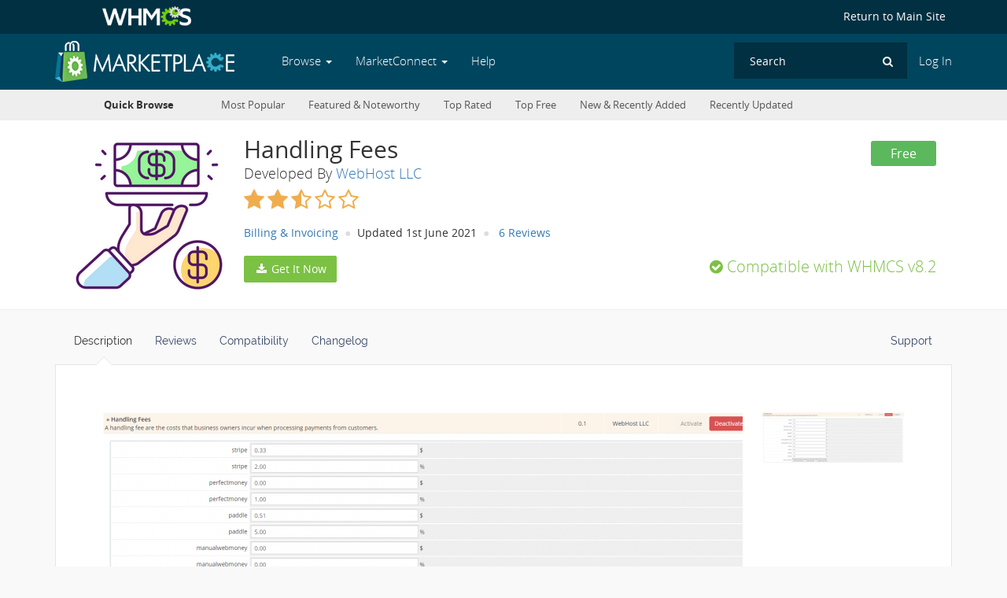

--- FILE ---
content_type: text/html; charset=UTF-8
request_url: https://marketplace.whmcs.com/product/5964-handling-fees
body_size: 9412
content:
<!DOCTYPE html>
<html lang="en">
    <head>
        <meta charset="utf-8">
        <meta http-equiv="X-UA-Compatible" content="IE=edge">
        <meta name="viewport" content="width=device-width, initial-scale=1">

        <title>Handling Fees - WHMCS Marketplace</title>

            <meta name="description" content="A handling fee are the costs that business owners incur when processing payments from customers.">
        
                    <script>(function(w,d,s,l,i){w[l]=w[l]||[];w[l].push({'gtm.start':
            new Date().getTime(),event:'gtm.js'});var f=d.getElementsByTagName(s)[0],
            j=d.createElement(s),dl=l!='dataLayer'?'&l='+l:'';j.async=true;j.src=
            'https://www.googletagmanager.com/gtm.js?id='+i+dl;f.parentNode.insertBefore(j,f);
            })(window,document,'script','dataLayer','GTM-TR38933');</script>
        
        <link rel="apple-touch-icon" sizes="57x57" href="/apple-touch-icon-57x57.png?v=ace789d">
        <link rel="apple-touch-icon" sizes="60x60" href="/apple-touch-icon-60x60.png?v=ace789d">
        <link rel="apple-touch-icon" sizes="72x72" href="/apple-touch-icon-72x72.png?v=ace789d">
        <link rel="apple-touch-icon" sizes="76x76" href="/apple-touch-icon-76x76.png?v=ace789d">
        <link rel="apple-touch-icon" sizes="114x114" href="/apple-touch-icon-114x114.png?v=ace789d">
        <link rel="apple-touch-icon" sizes="120x120" href="/apple-touch-icon-120x120.png?v=ace789d">
        <link rel="apple-touch-icon" sizes="144x144" href="/apple-touch-icon-144x144.png?v=ace789d">
        <link rel="apple-touch-icon" sizes="152x152" href="/apple-touch-icon-152x152.png?v=ace789d">
        <link rel="apple-touch-icon" sizes="180x180" href="/apple-touch-icon-180x180.png?v=ace789d">
        <link rel="icon" type="image/png" href="/favicon-32x32.png?v=ace789d" sizes="32x32">
        <link rel="icon" type="image/png" href="/android-chrome-192x192.png?v=ace789d" sizes="192x192">
        <link rel="icon" type="image/png" href="/favicon-96x96.png?v=ace789d" sizes="96x96">
        <link rel="icon" type="image/png" href="/favicon-16x16.png?v=ace789d" sizes="16x16">
        <link rel="manifest" href="/manifest.json?v=ace789d">
        <link rel="mask-icon" href="/safari-pinned-tab.svg?v=ace789d" color="#5bbad5">
        <link rel="shortcut icon" href="/favicon.ico?v=ace789d">
        <meta name="msapplication-TileColor" content="#da532c">
        <meta name="msapplication-TileImage" content="/mstile-144x144.png?v=ace789d">
        <meta name="theme-color" content="#ffffff">

        
        <script>
            var savedWindowHash = window.location.hash.replace('#', '');

            if (savedWindowHash.length > 0) {
                window.location.hash = '';
            }
        </script>

                    <link href="https://marketplace.whmcs.com/css/all.css" rel="stylesheet">
        
            </head>

    <body>
        <noscript><iframe src="https://www.googletagmanager.com/ns.html?id=GTM-TR38933" height="0" width="0" style="display:none;visibility:hidden"></iframe></noscript>
                <header class="header">
            <div class="main-site-nav hidden-xs" id="main-site-nav">
                <div class="container">
                    <a href="https://www.whmcs.com/" class="whmcs-logo">
                        <img src="https://marketplace.whmcs.com/build/images/logo_whmcs.png" height="25" alt="WHMCS">
                    </a>

                    <ul>
                        <li><a href="https://www.whmcs.com/">Return to Main Site</a></li>
                    </ul>
                </div>

                <div class="clearfix"></div>
            </div>

            <nav class="navbar navbar-default navbar-marketplace navbar-static-top" id="marketplace-nav">
                <div class="container">
                    <div class="navbar-header">
                        <button type="button" class="navbar-toggle collapsed" data-toggle="collapse" data-target="#marketplace-navbar-collapse" aria-expanded="false">
                            <span class="sr-only">Toggle navigation</span>
                            <span class="icon-bar"></span>
                            <span class="icon-bar"></span>
                            <span class="icon-bar"></span>
                        </button>

                        <a class="navbar-brand" href="https://marketplace.whmcs.com/">
                            <img src="https://marketplace.whmcs.com/build/images/whmcs_marketplace.png" alt="WHMCS Marketplace">
                        </a>
                    </div>

                    <div class="collapse navbar-collapse" id="marketplace-navbar-collapse">
                        <ul class="nav navbar-nav navbar-left">
                            <li class="dropdown dropdown-large">
                                <a href="#" class="dropdown-toggle" data-toggle="dropdown">Browse <b class="caret"></b></a>

                                <ul class="dropdown-menu dropdown-menu-categories row">
                                                                                                                        <li class="col-sm-4 dropdown-menu-large-column">
                                                <ul>
                                                                                                            <li><a href="https://marketplace.whmcs.com/product/category/Accounting+%26+Finance">Accounting &amp; Finance</a></li>
                                                                                                            <li><a href="https://marketplace.whmcs.com/product/category/Analytics+%26+Reports">Analytics &amp; Reports</a></li>
                                                                                                            <li><a href="https://marketplace.whmcs.com/product/category/Billing+%26+Invoicing">Billing &amp; Invoicing</a></li>
                                                                                                            <li><a href="https://marketplace.whmcs.com/product/category/Developer+Tools">Developer Tools</a></li>
                                                                                                            <li><a href="https://marketplace.whmcs.com/product/category/Domain+Registrars">Domain Registrars</a></li>
                                                                                                            <li><a href="https://marketplace.whmcs.com/product/category/Email+%26+Notifications">Email &amp; Notifications</a></li>
                                                                                                    </ul>
                                            </li>
                                                                                    <li class="col-sm-4 dropdown-menu-large-column">
                                                <ul>
                                                                                                            <li><a href="https://marketplace.whmcs.com/product/category/Localisation">Localisation</a></li>
                                                                                                            <li><a href="https://marketplace.whmcs.com/product/category/Migration+Tools">Migration Tools</a></li>
                                                                                                            <li><a href="https://marketplace.whmcs.com/product/category/Order+Management">Order Management</a></li>
                                                                                                            <li><a href="https://marketplace.whmcs.com/product/category/Payment+Gateways">Payment Gateways</a></li>
                                                                                                            <li><a href="https://marketplace.whmcs.com/product/category/Performance+%26+Security">Performance &amp; Security</a></li>
                                                                                                            <li><a href="https://marketplace.whmcs.com/product/category/Productivity">Productivity</a></li>
                                                                                                    </ul>
                                            </li>
                                                                                    <li class="col-sm-4 dropdown-menu-large-column">
                                                <ul>
                                                                                                            <li><a href="https://marketplace.whmcs.com/product/category/Provisioning+Modules">Provisioning Modules</a></li>
                                                                                                            <li><a href="https://marketplace.whmcs.com/product/category/Support+Tools">Support Tools</a></li>
                                                                                                            <li><a href="https://marketplace.whmcs.com/product/category/Templates+%26+Themes">Templates &amp; Themes</a></li>
                                                                                                            <li><a href="https://marketplace.whmcs.com/product/category/Utilities">Utilities</a></li>
                                                                                                            <li><a href="https://marketplace.whmcs.com/product/category/Web+Hosting">Web Hosting</a></li>
                                                                                                            <li><a href="https://marketplace.whmcs.com/product/category/Other">Other</a></li>
                                                                                                    </ul>
                                            </li>
                                                                                                            </ul>
                            </li>
                            <li class="dropdown">
                                <a href="#" class="dropdown-toggle" data-toggle="dropdown" role="button" aria-haspopup="true" aria-expanded="false">
                                    MarketConnect
                                    <span class="caret"></span>
                                </a>
                                <ul class="dropdown-menu">
                                    <li><a href="https://marketplace.whmcs.com/connect">What is MarketConnect?</a></li>
                                    <li><a href="https://marketplace.whmcs.com/help/connect/faq">Frequently Asked Questions</a></li>
                                    <li><a href="https://marketplace.whmcs.com/promotions">Promotions &amp; Special Offers</a></li>
                                    <li><a href="https://marketplace.whmcs.com/help/connect/getting-started">Getting Started Guide</a></li>
                                    <li><a href="https://marketplace.whmcs.com/connect/register">Signup</a></li>
                                </ul>
                            </li>
                            <li><a href="https://marketplace.whmcs.com/help">Help</a></li>
                        </ul>

                        <ul class="nav navbar-nav navbar-right">
                            
                                                            <li><a href="https://marketplace.whmcs.com/user/login">Log In</a></li>
                                                    </ul>

                        <form method="get" action="https://marketplace.whmcs.com/search" class="navbar-form navbar-right hidden-xs" role="search">
                            <div class="search-form">
                                <label class="sr-only" for="navbarSearch">Search</label>
                                <input type="search" class="form-control search-field" id="navbarSearch" name="search" value="" placeholder="Search">
                                <i class="fa fa-search"></i>
                            </div>
                        </form>
                    </div>

                    <form method="get" action="https://marketplace.whmcs.com/search" class="navbar-form navbar-right visible-xs" role="search">
                        <div class="search-form">
                            <label>
                                <input type="search" class="form-control search-field" name="search" value="" placeholder="Search">
                                <i class="fa fa-search"></i>
                            </label>
                        </div>
                    </form>
                </div>
            </nav>
        </header>
                            <div id="categories-nav" class="categories-nav hidden-xs">
                <div class="container">
                    <span class="categories-nav-title">Quick Browse</span>

                    <div class="categories-nav-cats">
                        <ul>
                                                            <li><a href="https://marketplace.whmcs.com/category/most-popular">Most Popular</a></li>
                                                            <li><a href="https://marketplace.whmcs.com/category/featured">Featured &amp; Noteworthy</a></li>
                                                            <li><a href="https://marketplace.whmcs.com/category/top-rated">Top Rated</a></li>
                                                            <li><a href="https://marketplace.whmcs.com/category/top-free">Top Free</a></li>
                                                            <li><a href="https://marketplace.whmcs.com/category/new">New &amp; Recently Added</a></li>
                                                            <li><a href="https://marketplace.whmcs.com/category/recently-updated">Recently Updated</a></li>
                                                    </ul>
                    </div>
                </div>
            </div>
        
            <div class="listing-header">
    <div class="container">
        <div class="listing-header-inner">
            <div class="product-icon">
                <img src="https://marketplace.whmcs.com/product/5964/images/icon200-1f2fa9c719a8cfecf5e80f4cba746453.png" alt="Handling Fees" width="200" height="200">
            </div>

            <div class="pull-right badges-container hidden-xs">
                <div class="badges">
                                            <span class="badge-free">Free</span>
                    
                                    </div>
            </div>

            <h2>Handling Fees</h2>
            <h4>Developed By  <a href="https://marketplace.whmcs.com/group/webhost-llc">WebHost LLC</a></h4>

            <div class="star-rating">
                <div class="product-rating" data-score="2.5"></div>
            </div>

            
            <ul class="hidden-edit hidden-xs">
                                                            <li><a href="https://marketplace.whmcs.com/product/category/Billing+%26+Invoicing">Billing &amp; Invoicing</a></li>
                                    
                                    <li>Updated 1st June 2021</li>
                
                <li>
                    <a href="#" class="write-a-product-review">
                        6 Reviews
                    </a>
                </li>
            </ul>

            <div style="margin-top:5px;">
                <div class="compatible-latest-version hidden-edit compatible-latest-version-success">
                                            <i class="fa fa-check-circle"></i> Compatible with WHMCS v8.2
                                    </div>

                                    <form id="product-download" method="post" action="https://marketplace.whmcs.com/product/5964/download" class="hidden-edit">
                        <input type="hidden" name="_token" value="tLbmljYRYYj8dEq8zjsFM7lK4uRWOZie1D4dyIen" autocomplete="off">

                        <div class="product-download-button">
                                                            <button type="submit" id="product-download-button" class="btn btn-mp-green">
                                    <i class="fa fa-download fa-fw"></i> Get It Now
                                </button>
                                                    </div>
                    </form>
                            </div>
        </div>
    </div>
</div>

        
            <div class="container">
        <ul id="nav-tabs" class="nav nav-tabs listing-nav-tabs" role="tablist">
            <li role="presentation" class="active">
                <a href="#description" aria-controls="compatibility" role="tab" data-toggle="tab">
                    <span class="icon"><i class="fa fa-info-circle"></i></span>
                    <span>Description</span>
                </a>
            </li>

            <li role="presentation">
                <a href="#reviews" aria-controls="reviews" role="tab" data-toggle="tab">
                    <span class="icon"><i class="fa fa-commenting"></i></span>
                    <span>Reviews</span>
                </a>
            </li>

            <li role="presentation">
                <a href="#compatibility" aria-controls="compatibility" role="tab" data-toggle="tab">
                    <span class="icon"><i class="fa fa-tags"></i></span>
                    <span>Compatibility</span>
                </a>
            </li>

            
            <li role="presentation" class="pull-right">
                <a href="#support" aria-controls="compatibility" role="tab" data-toggle="tab">
                    <span class="icon"><i class="fa fa-support"></i></span>
                    <span>Support</span>
                </a>
            </li>

            <li role="presentation">
                <a href="#changelog" aria-controls="changelog" role="tab" data-toggle="tab">
                    <span class="icon"><i class="fa fa-file-text-o"></i></span>
                    <span>Changelog</span>
                </a>
            </li>

                    </ul>

        <div class="tab-content listing-tab-content">
            <div role="tabpanel" class="tab-pane description active" id="description">
                                                            <div class="thumbnails-wrapper thumbnails-wrapper-noscroll">
                                            <div class="jcarousel">
                            <ul>
                                                                    <li class="text-center">
                                        <a href="#" class="view-screenshot center-block" data-thumbnail="0">
                                            <img src="https://marketplace.whmcs.com/product/5964/images/screenshots/17674-180-e92d5b59adfa8be70dbe9a2d19efb799.png" alt="screenshot-0">
                                        </a>
                                    </li>
                                                            </ul>
                        </div>

                        <div class="screenshot-nav">
                            <a href="#"
                               role="button"
                               class="jcarousel-control-prev"
                               aria-label="Scroll Up">
                                <i class="fa fa-arrow-circle-up"></i>
                            </a>
                            <a href="#"
                               role="button"
                               class="jcarousel-control-next"
                               aria-label="Scroll Down">
                                <i class="fa fa-arrow-circle-down"></i>
                            </a>
                        </div>
                    </div>

                    <div class="screenshot-primary">
                        <div id="view-screenshots" class="flexslider">
                            <ul class="slides">
                                                                    <li>
                                                                                <a href="https://marketplace.whmcs.com/product/5964/images/screenshots/17674-e92d5b59adfa8be70dbe9a2d19efb799.png" data-lightbox="screenshots" data-title="Handling Fees<br>Handling Fees Config">
                                            <img src="https://marketplace.whmcs.com/product/5964/images/screenshots/17674-892-e92d5b59adfa8be70dbe9a2d19efb799.png" alt="screenshot-0">
                                        </a>
                                    </li>
                                                            </ul>
                        </div>
                    </div>

                    <div class="clearfix"></div>
                
                <div class="product-description">
                    <h3>A handling fee is a cost that business owners incur when processing payments from customers. It will be a one-time Handling Fee /setup fee/service charge/processing fee. You don't need to pay the fee anymore because your customers will pay the fee.</h3>
<h4>Features:</h4>
<ul>
<li>Handling Fees are added automatically to your customer WHMCS invoice</li>
<li>It works as hook when the customer selects the gateways that have the fees</li>
<li>Set different rates for different payment gateways (Percentage or Fixed)</li>
<li>You have the option to add the fees you want based on your payment method</li>
<li>Percentage + Fixed Fee can now be used independently</li>
<li>Allow to Apply fee after taxing or before taxing</li>
<li>Set Minimum invoice total to add a Handling fee</li>
<li>Display charge rates depending on available Gateways</li>
<li>PayPal Subscription Charging</li>
<li>You exclude clients from gateway fee</li>
</ul>

                </div>

                <p>&nbsp;</p>

                <div class="listing-share-buttons">
                    <a target="_blank" role="button" href="https://www.facebook.com/sharer/sharer.php?u=https%3A%2F%2Fmarketplace.whmcs.com%2Fproduct%2F5964-handling-fees" class="btn btn-social btn-facebook">
                        <i class="fa fa-facebook"></i>
                        Share via Facebook
                    </a>

                    <a target="_blank" role="button" href="https://twitter.com/intent/tweet?text=Handling+Fees&amp;url=https%3A%2F%2Fmarketplace.whmcs.com%2Fproduct%2F5964-handling-fees&amp;via=whmcs" class="btn btn-social btn-twitter">
                        <i class="fa fa-twitter"></i>
                        Share via Twitter
                    </a>

                    <a target="_blank" role="button" href="https://www.linkedin.com/shareArticle?mini=true&amp;url=https%3A%2F%2Fmarketplace.whmcs.com%2Fproduct%2F5964-handling-fees&amp;title=Handling+Fees&amp;summary=A+handling+fee+are+the+costs+that+business+owners+incur+when+processing+payments+from+customers.&amp;source=WHMCS+Marketplace" class="btn btn-social btn-linkedin">
                        <i class="fa fa-linkedin"></i>
                        Share via LinkedIn
                    </a>
                </div>
            </div>

            <div role="tabpanel" class="tab-pane" id="reviews">
                                    <div class="listing-tab-content-padded">
                        <div class="star-rating pull-right">
                            <div class="product-rating" data-score="2.5"></div>
                        </div>

                        <h3>Reviews</h3>

                        <div class="review-rating-breakdown">
                            <div class="rating-row">
                                <div class="rating-label">
                                    5 stars
                                </div>

                                <div class="rating-bar">
                                    <div class="progress">
                                        <div class="progress-bar progress-bar-warning" role="progressbar" aria-valuenow="33.333333333333" aria-valuemin="0" aria-valuemax="100" style="width: 33.333333333333%">
                                            <span class="sr-only">2</span>
                                        </div>
                                    </div>
                                </div>

                                <div class="rating-count">
                                    2
                                </div>
                            </div>

                            <div class="rating-row">
                                <div class="rating-label">
                                    4 stars
                                </div>

                                <div class="rating-bar">
                                    <div class="progress">
                                        <div class="progress-bar progress-bar-warning" role="progressbar" aria-valuenow="0" aria-valuemin="0" aria-valuemax="100" style="width: 0%">
                                            <span class="sr-only">0</span>
                                        </div>
                                    </div>
                                </div>

                                <div class="rating-count">
                                    0
                                </div>
                            </div>

                            <div class="rating-row">
                                <div class="rating-label">
                                    3 stars
                                </div>

                                <div class="rating-bar">
                                    <div class="progress">
                                        <div class="progress-bar progress-bar-warning" role="progressbar" aria-valuenow="0" aria-valuemin="0" aria-valuemax="100" style="width: 0%">
                                            <span class="sr-only">0</span>
                                        </div>
                                    </div>
                                </div>

                                <div class="rating-count">
                                    0
                                </div>
                            </div>

                            <div class="rating-row">
                                <div class="rating-label">
                                    2 stars
                                </div>

                                <div class="rating-bar">
                                    <div class="progress">
                                        <div class="progress-bar progress-bar-warning" role="progressbar" aria-valuenow="16.666666666667" aria-valuemin="0" aria-valuemax="100" style="width: 16.666666666667%">
                                            <span class="sr-only">1</span>
                                        </div>
                                    </div>
                                </div>

                                <div class="rating-count">
                                    1
                                </div>
                            </div>

                            <div class="rating-row">
                                <div class="rating-label">
                                    1 star
                                </div>

                                <div class="rating-bar">
                                    <div class="progress">
                                        <div class="progress-bar progress-bar-warning" role="progressbar" aria-valuenow="50" aria-valuemin="0" aria-valuemax="100" style="width: 50%">
                                            <span class="sr-only">3</span>
                                        </div>
                                    </div>
                                </div>

                                <div class="rating-count">
                                    3
                                </div>
                            </div>
                        </div>

                        <div class="comments-list">
            <div class="comment">
            <div class="comment-inner">
                <div class="comment-author">
                                            <img src="https://www.gravatar.com/avatar/17c6a7c5cf05f487c8b4d64288d69afd.jpg?s=80&amp;d=mm&amp;r=g"
                             class="media-image" title="Snowhammer "
                             width="34"
                             height="34"
                             alt="Snowhammer  avatar">
                                    </div>

                <div class="comment-content">
                    <div class="pull-right">
                        <span id="comment-rating-stars-14733" class="product-rating star-rating star-rating-sm" data-score="2"></span>
                    </div>

                    <h4>
                                                    Snowhammer 
                            <small>@snowhammer8700</small>
                                            </h4>

                    <div class="comment-date">
                        October 11, 2024 at 07:59:41 AM
                    </div>

                    <p id="comment-text-14733">
                                                                                    Cann&#039;t download it as they require a company email.
                                                                        </p>

                    
                    <div class="comment-replies">
                                            </div>

                                    </div>
            </div>

            <div class="comment-meta">
                <div class="pull-right">
                    
                                    </div>

                <ul>
                    <li>1 year ago</li>

                    
                    
                    
                </ul>

                <div class="clearfix"></div>
            </div>
        </div>
            <div class="comment">
            <div class="comment-inner">
                <div class="comment-author">
                                            <img src="https://www.gravatar.com/avatar/7f7fcee5d9a82e1daa06974e5d59b61b.jpg?s=80&amp;d=mm&amp;r=g"
                             class="media-image" title="Joshy C"
                             width="34"
                             height="34"
                             alt="Joshy C avatar">
                                    </div>

                <div class="comment-content">
                    <div class="pull-right">
                        <span id="comment-rating-stars-14547" class="product-rating star-rating star-rating-sm" data-score="1"></span>
                    </div>

                    <h4>
                                                    Joshy C
                            <small>@pz4236</small>
                                            </h4>

                    <div class="comment-date">
                        July 26, 2024 at 08:42:59 AM
                    </div>

                    <p id="comment-text-14547">
                                                                                    Operated by a Scum. Collected Email, Password and All Personal Information, still didn&#039;t gave the Module or provided any Link to download the module.
                                                                        </p>

                    
                    <div class="comment-replies">
                                            </div>

                                    </div>
            </div>

            <div class="comment-meta">
                <div class="pull-right">
                    
                                    </div>

                <ul>
                    <li>1 year ago</li>

                    
                    
                    
                </ul>

                <div class="clearfix"></div>
            </div>
        </div>
            <div class="comment">
            <div class="comment-inner">
                <div class="comment-author">
                                            <img src="https://www.gravatar.com/avatar/2fe4f4c68ef039a5e61d0422f6529aa7.jpg?s=80&amp;d=mm&amp;r=g"
                             class="media-image" title="Ciubotariu Albert"
                             width="34"
                             height="34"
                             alt="Ciubotariu Albert avatar">
                                    </div>

                <div class="comment-content">
                    <div class="pull-right">
                        <span id="comment-rating-stars-13791" class="product-rating star-rating star-rating-sm" data-score="5"></span>
                    </div>

                    <h4>
                                                    Ciubotariu Albert
                            <small>@ciubotariu6244</small>
                                            </h4>

                    <div class="comment-date">
                        September 27, 2023 at 03:31:49 PM
                    </div>

                    <p id="comment-text-13791">
                                                                                    Works perfectly on WHMCS 8.8.0. It takes a long time until the download is approved. But the module is excellent.
                                                                        </p>

                    
                    <div class="comment-replies">
                                            </div>

                                    </div>
            </div>

            <div class="comment-meta">
                <div class="pull-right">
                    
                                    </div>

                <ul>
                    <li>2 years ago</li>

                    
                    
                    
                </ul>

                <div class="clearfix"></div>
            </div>
        </div>
            <div class="comment">
            <div class="comment-inner">
                <div class="comment-author">
                                            <img src="https://www.gravatar.com/avatar/fc72dd558344cd12006a70c2aece65c3.jpg?s=80&amp;d=mm&amp;r=g"
                             class="media-image" title="James "
                             width="34"
                             height="34"
                             alt="James  avatar">
                                    </div>

                <div class="comment-content">
                    <div class="pull-right">
                        <span id="comment-rating-stars-11625" class="product-rating star-rating star-rating-sm" data-score="1"></span>
                    </div>

                    <h4>
                                                    James 
                            <small>@knights8368</small>
                                            </h4>

                    <div class="comment-date">
                        November 6, 2021 at 02:19:17 AM
                    </div>

                    <p id="comment-text-11625">
                                                                                    1. Request all personal details upon registration<br />
2. Submit a free order and wait for approval??<br />
3. Takes forever to reply on Live Chat and doesn&#039;t communicate<br />
4. Takes days to take any action on orders<br />
5. Finally, they take action and cancel the order(s)<br />
6. Waste of our time<br />
<br />
I appreciate you developing a free extension but uploading the .zip or auto-approve free downloads would help the WHMS Community.<br />
<br />
In the end, I downloaded and customised this:<br />
https://marketplace.whmcs.com/product/6081-free-opensource-gateway-fees
                                                                        </p>

                    
                    <div class="comment-replies">
                                            </div>

                                    </div>
            </div>

            <div class="comment-meta">
                <div class="pull-right">
                    
                                    </div>

                <ul>
                    <li>4 years ago</li>

                    
                    
                    
                </ul>

                <div class="clearfix"></div>
            </div>
        </div>
            <div class="comment">
            <div class="comment-inner">
                <div class="comment-author">
                                            <img src="https://www.gravatar.com/avatar/f9393d391fd39463820f1e6d07def368.jpg?s=80&amp;d=mm&amp;r=g"
                             class="media-image" title="crowneplaza35 "
                             width="34"
                             height="34"
                             alt="crowneplaza35  avatar">
                                    </div>

                <div class="comment-content">
                    <div class="pull-right">
                        <span id="comment-rating-stars-11096" class="product-rating star-rating star-rating-sm" data-score="1"></span>
                    </div>

                    <h4>
                                                    crowneplaza35 
                            <small>@crowneplaza4471</small>
                                            </h4>

                    <div class="comment-date">
                        June 18, 2021 at 01:58:06 PM
                    </div>

                    <p id="comment-text-11096">
                                                                                    try with Stripe it doesn&#039;t work good I see a lot company can not get the stripe working right <br />
<br />
UPDATED: I download it before you put a link and you, not testing right see this<br />
error =&gt; The payment could not be captured because the requested capture amount is greater than the authorized amount. If you are trying to collect a tip, your MCC may be misconfigured. Contact us via https://support.stripe.com/contact/  
                                                                        </p>

                    
                    <div class="comment-replies">
                                                    <div class="comment">
                                <div class="comment-inner">
                                    <div class="comment-author">
                                        <img src="https://www.gravatar.com/avatar/a1bd7a0fbc7cfbfd74ffb1e9320e959a.jpg?s=80&amp;d=mm&amp;r=g"
                                             class="media-image"
                                             title="Artemiy K."
                                             width="34"
                                             height="34"
                                             alt="Artemiy K. avatar">
                                    </div>

                                    <div class="comment-content">
                                        <h4>
                                            Artemiy K.
                                            <small>@artemiy5208</small>
                                        </h4>

                                        <div class="comment-date">
                                            June 20, 2021 at 07:58:10 PM
                                            
                                        </div>

                                        <p id="comment-text-15618">
                                                                                            Please contact our support or live chat. I didn&#039;t found any account using your name on our billing portal.<br />
<br />
Our addon working fine on WHMCS. Check this screenshot: https://data.webhost.llc/RAYa5/SICOQezo48.png<br />
<br />
Please stop giving the fake review.
                                                                                    </p>

                                        
                                        <span class="label label-primary">
                                            Developer@WebHost LLC
                                        </span> &nbsp;

                                                                            </div>
                                </div>
                            </div>
                                            </div>

                                    </div>
            </div>

            <div class="comment-meta">
                <div class="pull-right">
                    
                                    </div>

                <ul>
                    <li>4 years ago</li>

                    
                    
                    <li>Edited</li>
                </ul>

                <div class="clearfix"></div>
            </div>
        </div>
            <div class="comment">
            <div class="comment-inner">
                <div class="comment-author">
                                            <img src="https://www.gravatar.com/avatar/cc6a75c6c96a7553643c9fe621840aac.jpg?s=80&amp;d=mm&amp;r=g"
                             class="media-image" title="Mehedi Hasan"
                             width="34"
                             height="34"
                             alt="Mehedi Hasan avatar">
                                    </div>

                <div class="comment-content">
                    <div class="pull-right">
                        <span id="comment-rating-stars-11065" class="product-rating star-rating star-rating-sm" data-score="5"></span>
                    </div>

                    <h4>
                                                    Mehedi Hasan
                            <small>@mehedi3798</small>
                                            </h4>

                    <div class="comment-date">
                        June 16, 2021 at 10:09:24 AM
                    </div>

                    <p id="comment-text-11065">
                                                                                    It works perfectly on WHMCS. Thanks a lot.
                                                                        </p>

                    
                    <div class="comment-replies">
                                                    <div class="comment">
                                <div class="comment-inner">
                                    <div class="comment-author">
                                        <img src="https://www.gravatar.com/avatar/a1bd7a0fbc7cfbfd74ffb1e9320e959a.jpg?s=80&amp;d=mm&amp;r=g"
                                             class="media-image"
                                             title="Artemiy K."
                                             width="34"
                                             height="34"
                                             alt="Artemiy K. avatar">
                                    </div>

                                    <div class="comment-content">
                                        <h4>
                                            Artemiy K.
                                            <small>@artemiy5208</small>
                                        </h4>

                                        <div class="comment-date">
                                            June 20, 2021 at 08:07:37 PM
                                            
                                        </div>

                                        <p id="comment-text-15619">
                                                                                            Thanks for your feedback.
                                                                                    </p>

                                        
                                        <span class="label label-primary">
                                            Developer@WebHost LLC
                                        </span> &nbsp;

                                                                            </div>
                                </div>
                            </div>
                                            </div>

                                    </div>
            </div>

            <div class="comment-meta">
                <div class="pull-right">
                    
                                    </div>

                <ul>
                    <li>4 years ago</li>

                    
                    
                    <li>Edited</li>
                </ul>

                <div class="clearfix"></div>
            </div>
        </div>
    </div>

                        <div class="write-a-review">

                                                            <div class="alert alert-info alert-review-login">
                                    <a href="https://marketplace.whmcs.com/user/login" class="btn btn-default btn-styled pull-right">Login</a>
                                    <i class="fa fa-info-circle"></i>
                                    Please login to review this product.
                                </div>
                            
                        </div>

                    </div>
                            </div>

            <div role="tabpanel" class="tab-pane" id="compatibility">
                <div class="listing-tab-content-padded">
                                            <h3>Version Compatibility</h3>

                        <br>

                        <div class="alert alert-success alert-version-compat">
                            <i class="fa fa-check-circle"></i> Compatible with WHMCS v8.2
                        </div>

                    <h4>Full Version Compatibility</h4>

                    <br>

                        <ul>
                                                            <li>Selected versions of WHMCS v8.2<br> &nbsp;&nbsp;&nbsp; <small>8.2.0</small></li>
                                                            <li>All versions of WHMCS v8.1</li>
                                                            <li>All versions of WHMCS v8.0</li>
                                                            <li>All versions of WHMCS v7.10</li>
                                                            <li>All versions of WHMCS v7.9</li>
                                                            <li>All versions of WHMCS v7.8</li>
                                                            <li>All versions of WHMCS v7.7</li>
                                                            <li>All versions of WHMCS v7.6</li>
                                                            <li>All versions of WHMCS v7.5</li>
                                                            <li>All versions of WHMCS v7.4</li>
                                                            <li>Selected versions of WHMCS v7.3<br> &nbsp;&nbsp;&nbsp; <small>7.3.0</small></li>
                                                            <li>All versions of WHMCS v7.2</li>
                                                            <li>All versions of WHMCS v7.1</li>
                                                            <li>All versions of WHMCS v7.0</li>
                                                    </ul>
                                    </div>
            </div>

            <div role="tabpanel" class="tab-pane" id="requirements">
                            </div>

            <div role="tabpanel" class="tab-pane" id="support">
                <div class="listing-tab-content-padded">
                    <h3>Support for this product</h3>
                    <p>The best place to start if you need help with a specific product is to contact the developer. All WHMCS Marketplace developers have both a website and support URL listed.</p>

                    <div class="dev-links">
                                                    <span>
                                <a target="_blank" href="https://webhost.llc">
                                    <i class="fa fa-globe fa-lg"></i>Visit Website
                                </a>
                            </span>
                        
                                                    <span>
                                <a target="_blank" href="https://billing.webhost.llc/submitticket.php">
                                    <i class="fa fa-envelope fa-lg"></i>Contact Support
                                </a>
                            </span>
                        
                                                    <span>
                                <a target="_blank" class="share-facebook" href="https://www.facebook.com/webhostllcofficial/">
                                    <i class="fa fa-facebook fa-lg"></i>Facebook
                                </a>
                            </span>
                        
                                                    <span>
                                <a target="_blank" class="share-twitter" href="https://twitter.com/WebHost_LLC">
                                    <i class="fa fa-twitter fa-lg"></i>Twitter
                                </a>
                            </span>
                        
                        
                                            </div>

                    <p class="developer-name" style="font-size:1.3em;">
                        <a href="https://marketplace.whmcs.com/group/webhost-llc">
                            Developed By WebHost LLC
                        </a>
                    </p>
                </div>
            </div>

            <div role="tabpanel" class="tab-pane" id="changelog">
                <div class="listing-tab-content-padded">
                                            <h3>Changelog</h3>

                        <h3 class="version-number">
                            v0.1
                            <small>Released June 1st, 2021</small>
                        </h3>

                        <h4><span class="label label-success">Latest Version</span></h4>
                        <br>

                        <p>New</p>


                        <p>&nbsp;</p>
                    
                                    </div>
            </div>

                    </div>

        <div class="see-also">
            <h3>See also</h3>
            <div class="listings listings-stacked">
            <div
            class="listing stacked-listing"
            data-payment_type="free"
            
            data-rating="3.575"
        >
            <div class="logo">
                <a href="https://marketplace.whmcs.com/product/2514-accept-bitcoin-and-cryptocurrency-payments-coingate-for-whmcs">
                    <img src="https://marketplace.whmcs.com/product/2514/images/icon185-1c1af0774d93d7dead66fead8a287c67.png" alt="Accept Bitcoin and cryptocurrency payments  - CoinGate for WHMCS" width="185" height="185">
                </a>
            </div>

            <div class="listing-detail">
                <a href="https://marketplace.whmcs.com/product/2514-accept-bitcoin-and-cryptocurrency-payments-coingate-for-whmcs" class="listing-title">Accept Bitcoin and cryptocurrency payments  - CoinGate for WHMCS</a>

                <div class="star-rating">
                    <span class="product-rating" data-score="3.575"></span>
                </div>

                <p class="listing-desc">Easily accept Bitcoin, Tether, Ethereum and many other crypto payments on your WHMCS website</p>

                <div class="badges">
                                            <span class="badge badge-free">Free</span>
                                    </div>
            </div>
        </div>
            <div
            class="listing stacked-listing"
            data-payment_type="free"
            
            data-rating="2.6667"
        >
            <div class="logo">
                <a href="https://marketplace.whmcs.com/product/2450-account-statements-module">
                    <img src="https://marketplace.whmcs.com/product/2450/images/icon185-91b4dc207fb6b74b1c9f674e595f1d1c.png" alt="Account Statements Module" width="185" height="185">
                </a>
            </div>

            <div class="listing-detail">
                <a href="https://marketplace.whmcs.com/product/2450-account-statements-module" class="listing-title">Account Statements Module</a>

                <div class="star-rating">
                    <span class="product-rating" data-score="2.6667"></span>
                </div>

                <p class="listing-desc">Send account statements to customers</p>

                <div class="badges">
                                            <span class="badge badge-free">Free</span>
                                    </div>
            </div>
        </div>
            <div
            class="listing stacked-listing"
            data-payment_type="commercial"
            
            data-rating="4.1905"
        >
            <div class="logo">
                <a href="https://marketplace.whmcs.com/product/3603-gst-whmcs-module-for-india">
                    <img src="https://marketplace.whmcs.com/product/3603/images/icon185-898fa3128f6c2f83423e071828040dfd.png" alt="GST WHMCS Module For India" width="185" height="185">
                </a>
            </div>

            <div class="listing-detail">
                <a href="https://marketplace.whmcs.com/product/3603-gst-whmcs-module-for-india" class="listing-title">GST WHMCS Module For India</a>

                <div class="star-rating">
                    <span class="product-rating" data-score="4.1905"></span>
                </div>

                <p class="listing-desc">As WHMCS does provide tax rules options where you can configure your GST tax but we have some extra features in our module that makes it stand out and necessary to use.</p>

                <div class="badges">
                                            <span class="badge badge-commercial">Commercial</span>
                                    </div>
            </div>
        </div>
            <div
            class="listing stacked-listing"
            data-payment_type="free"
            
            data-rating="1"
        >
            <div class="logo">
                <a href="https://marketplace.whmcs.com/product/6081-free-opensource-gateway-fees">
                    <img src="https://marketplace.whmcs.com/product/6081/images/icon185-68eb89422a2200e0d5cb5e94c5794cab.png" alt="Free Opensource Gateway Fees" width="185" height="185">
                </a>
            </div>

            <div class="listing-detail">
                <a href="https://marketplace.whmcs.com/product/6081-free-opensource-gateway-fees" class="listing-title">Free Opensource Gateway Fees</a>

                <div class="star-rating">
                    <span class="product-rating" data-score="1"></span>
                </div>

                <p class="listing-desc">Gateway no fees Addon</p>

                <div class="badges">
                                            <span class="badge badge-free">Free</span>
                                    </div>
            </div>
        </div>
            <div
            class="listing stacked-listing"
            data-payment_type="commercial"
            
            data-rating="5"
        >
            <div class="logo">
                <a href="https://marketplace.whmcs.com/product/1746-discount-center-for-whmcs">
                    <img src="https://marketplace.whmcs.com/product/1746/images/icon185-33f095adc7afbc2a5877c66b3a1a073b.png" alt="Discount Center For WHMCS" width="185" height="185">
                </a>
            </div>

            <div class="listing-detail">
                <a href="https://marketplace.whmcs.com/product/1746-discount-center-for-whmcs" class="listing-title">Discount Center For WHMCS</a>

                <div class="star-rating">
                    <span class="product-rating" data-score="5"></span>
                </div>

                <p class="listing-desc">Introduce discounts applicable to orders of specified products combinations or quantities.</p>

                <div class="badges">
                                            <span class="badge badge-commercial">Commercial</span>
                                    </div>
            </div>
        </div>
    </div>
            <div class="clearfix"></div>
        </div>

    </div>

<footer class="bg-black footer division hidden-print">
    <div class="p-top-80 p-bottom-30 pre-footer dark-foo">
        <div class="container lightgrey-color">
            <div class="row">
                <div class="col-md-4 footer-info m-bottom-50 p-right-30">
                    <h4 class="h4-small">About WHMCS</h4>
                    <p class="m-bottom-15">WHMCS is the World's Leading Web Hosting Automation Platform. The Marketplace provides access to 3rd party add-ons and extensions.</p>
                     <a href="https://www.whmcs.com/" target="_blank">
                        <img alt="footer-logo" class="img-responsive" src="https://www.whmcs.com/images/logo_whmcs.png">
                    </a>
                    <ul class="footer-icons clearfix">
                        <li>
                            <a class="foo-social ico-facebook dark-foo"
                               href="https://www.facebook.com/whmcs"
                               target="_blank"
                               aria-label="Find WHMCS on Facebook">
                                <i aria-hidden="true" class="fa fa-facebook"></i>
                            </a>
                        </li>
                        <li>
                            <a class="foo-social ico-twitter dark-foo"
                               href="https://www.twitter.com/whmcs"
                               target="_blank"
                               aria-label="Follow WHMCS on X (formerly Twitter)">
                                <i aria-hidden="true" class="fa fa-twitter"></i></a>
                        </li>
                        <li>
                            <a class="foo-social ico-linkedin dark-foo"
                               href="https://www.linkedin.com/company/whmcs-ltd"
                               target="_blank"
                               aria-label="Connect with WHMCS on LinkedIn">
                                <i class="fa fa-linkedin" aria-hidden="true"></i></a>
                        </li>
                        <li>
                            <a class="foo-social ico-instagram dark-foo"
                               href="https://www.instagram.com/whmcsofficial"
                               target="_blank"
                               aria-label="Find WHMCS on Instagram">
                                <i aria-hidden="true" class="fa fa-instagram"></i></a>
                        </li>
                        <li>
                            <a class="foo-social ico-vimeo dark-foo"
                               href="https://vimeo.com/whmcs"
                               target="_blank"
                               aria-label="Watch WHMCS on Vimeo">
                                <i aria-hidden="true" class="fa fa-vimeo-square"></i></a>
                        </li>
                        <li>
                            <a class="foo-social ico-github dark-foo"
                               href="https://www.github.com/whmcs"
                               target="_blank"
                               aria-label="Find WHMCS on GitHub">
                                <i aria-hidden="true" class="fa fa-github-alt"></i></a>
                        </li>
                    </ul>
                </div>
                <div class="col-sm-3 col-md-2 footer-about m-bottom-50">
                    <h4 class="h4-small">Categories</h4>
                    <ul class="about-links dark-foo clearfix">
                        <li>
                            <a href="https://marketplace.whmcs.com/product/category/Accounting+%26+Finance">Accounting & Finance</a>
                        </li>
                        <li>
                            <a href="https://marketplace.whmcs.com/product/category/Billing+%26+Invoicing">Billing & Invoicing</a>
                        </li>
                        <li>
                            <a href="https://marketplace.whmcs.com/product/category/Domain+Registrars">Domain Registrars</a>
                        </li>
                        <li>
                            <a href="https://marketplace.whmcs.com/product/category/Payment+Gateways">Payment Gateways</a>
                        </li>
                        <li>
                            <a href="https://marketplace.whmcs.com/product/category/Productivity">Productivity</a>
                        </li>
                    </ul>
                </div>
                <div class="col-sm-3 col-md-2 footer-links m-bottom-50">
                    <h4 class="h4-small">&nbsp;</h4>
                    <ul class="useful-links dark-foo clearfix">
                        <li>
                            <a href="https://marketplace.whmcs.com/product/category/Provisioning+Modules">Provisioning Modules</a>
                        </li>
                        <li>
                            <a href="https://marketplace.whmcs.com/product/category/Support+Tools">Support Tools</a>
                        </li>
                        <li>
                            <a href="https://marketplace.whmcs.com/product/category/Templates+%26+Themes">Templates & Themes</a>
                        </li>
                        <li>
                            <a href="https://marketplace.whmcs.com/product/category/Utilities">Utilities</a>
                        </li>
                        <li>
                            <a href="https://marketplace.whmcs.com/product/category/Web+Hosting">Web Hosting</a>
                        </li>
                    </ul>
                </div>
                <div class="col-sm-3 col-md-2 footer-links m-bottom-50">
                    <h4 class="h4-small">MarketConnect</h4>
                    <ul class="useful-links dark-foo clearfix">
                        <li>
                            <a href="https://marketplace.whmcs.com/connect">Overview</a>
                        </li>
                        <li>
                            <a href="https://marketplace.whmcs.com/connect#howitworks">How It Works</a>
                        </li>
                        <li>
                            <a href="https://marketplace.whmcs.com/connect#benefits">Benefits</a>
                        </li>
                        <li>
                            <a href="https://marketplace.whmcs.com/promotions">Current Promos</a>
                        </li>
                        <li>
                            <a href="https://marketplace.whmcs.com/connect/register">Get Started</a>
                        </li>
                    </ul>
                </div>
                <div class="col-sm-3 col-md-2 footer-links m-bottom-50">
                    <!-- Title -->
                    <h4 class="h4-small">Your Account</h4>
                    <ul class="useful-links dark-foo clearfix">
                        <li>
                            <a href="https://marketplace.whmcs.com/account">Login</a>
                        </li>
                        <li>
                            <a href="https://marketplace.whmcs.com/account/deposit">Deposit Funds</a>
                        </li>
                        <li>
                            <a href="https://marketplace.whmcs.com/account/transactions">Billing History</a>
                        </li>
                        <li>
                            <a href="https://marketplace.whmcs.com/account/pricing">Pricing</a>
                        </li>
                        <li>
                            <a href="https://marketplace.whmcs.com/help">Help & Support</a>
                        </li>
                    </ul>
                </div>
            </div>
        </div>
    </div>
    <div class="container footer-bottom p-top-25 p-bottom-25 lightgrey-color dark-foo">
        <div class="row">
            <div class="col-md-6 footer-copyright">
                <p class="p-small m-bottom-0">&copy; 2026 WHMCS. All Rights Reserved.</p>
            </div>
            <div class="col-md-6 text-right">
                <p class="p-small m-bottom-0"><a href="https://marketplace.whmcs.com/policies/terms">Terms of Service</a> | <a href="https://marketplace.whmcs.com/policies/privacy">Privacy Policy</a> | <a href="https://marketplace.whmcs.com/contact">Contact Us</a></p>
            </div>
        </div>
    </div><!-- END FOOTER COPYRIGHT -->
</footer><!-- END FOOTER-2 -->

                    <script src="https://marketplace.whmcs.com/js/all.js"></script>
            <script src="https://www.google.com/recaptcha/api.js" async defer></script>
        
            
            <!-- Generated by c6e3457dd6 -->

            </body>
</html>
